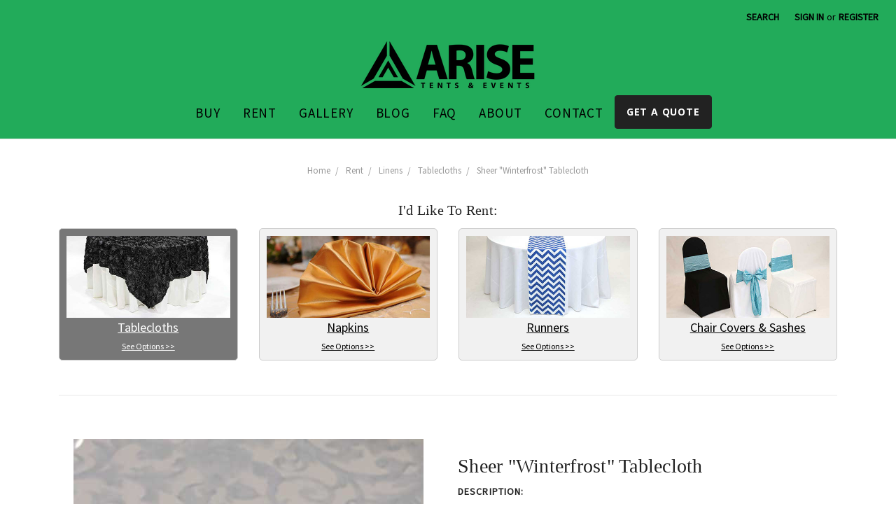

--- FILE ---
content_type: text/css; charset=UTF-8
request_url: https://cdn11.bigcommerce.com/s-xhfvyc3g/stencil/edf31a20-079e-0137-1e1c-19b1a44a2034/e/ee94a290-ce31-013e-89a9-7e823c6b477a/css/custom-f1b31600-41c3-0137-e437-0242ac110004.css
body_size: 6955
content:
/*!
 * Bootstrap GRID v4.1.3-alpha.6 (https://getbootstrap.com)
 * Copyright 2011-2017 The Bootstrap Authors
 * Copyright 2011-2017 Twitter, Inc.
 * Licensed under MIT (https://github.com/twbs/bootstrap/blob/master/LICENSE)
 */
/*! normalize.css v5.0.0 | MIT License | github.com/necolas/normalize.css */
h1, h2, h3, h4, h5, h6 {
  font-family: "Poppins";
  font-weight: 400; }

* p {
  font-size: 18px; }

.row {
  display: -ms-flexbox;
  display: flex;
  -ms-flex-wrap: wrap;
  flex-wrap: wrap;
  margin-right: -15px;
  margin-left: -15px; }

.no-gutters {
  margin-right: 0;
  margin-left: 0; }

.no-gutters > .col,
.no-gutters > [class*="col-"] {
  padding-right: 0;
  padding-left: 0; }

.col-1, .col-2, .col-3, .col-4, .col-5, .col-6, .col-7, .col-8, .col-9, .col-10, .col-11, .col-12, .col,
.col-auto, .col-sm-1, .col-sm-2, .col-sm-3, .col-sm-4, .col-sm-5, .col-sm-6, .col-sm-7, .col-sm-8, .col-sm-9, .col-sm-10, .col-sm-11, .col-sm-12, .col-sm,
.col-sm-auto, .col-md-1, .col-md-2, .col-md-3, .col-md-4, .col-md-5, .col-md-6, .col-md-7, .col-md-8, .col-md-9, .col-md-10, .col-md-11, .col-md-12, .col-md,
.col-md-auto, .col-lg-1, .col-lg-2, .col-lg-3, .col-lg-4, .col-lg-5, .col-lg-6, .col-lg-7, .col-lg-8, .col-lg-9, .col-lg-10, .col-lg-11, .col-lg-12, .col-lg,
.col-lg-auto, .col-xl-1, .col-xl-2, .col-xl-3, .col-xl-4, .col-xl-5, .col-xl-6, .col-xl-7, .col-xl-8, .col-xl-9, .col-xl-10, .col-xl-11, .col-xl-12, .col-xl,
.col-xl-auto {
  position: relative;
  width: 100%;
  min-height: 1px;
  padding-right: 15px;
  padding-left: 15px; }

.col {
  -ms-flex-preferred-size: 0;
  flex-basis: 0;
  -ms-flex-positive: 1;
  flex-grow: 1;
  max-width: 100%; }

.col-auto {
  -ms-flex: 0 0 auto;
  flex: 0 0 auto;
  width: auto;
  max-width: none; }

.col-1 {
  -ms-flex: 0 0 8.333333%;
  flex: 0 0 8.333333%;
  max-width: 8.333333%; }

.col-2 {
  -ms-flex: 0 0 16.666667%;
  flex: 0 0 16.666667%;
  max-width: 16.666667%; }

.col-3 {
  -ms-flex: 0 0 25%;
  flex: 0 0 25%;
  max-width: 25%; }

.col-4 {
  -ms-flex: 0 0 33.333333%;
  flex: 0 0 33.333333%;
  max-width: 33.333333%; }

.col-5 {
  -ms-flex: 0 0 41.666667%;
  flex: 0 0 41.666667%;
  max-width: 41.666667%; }

.col-6 {
  -ms-flex: 0 0 50%;
  flex: 0 0 50%;
  max-width: 50%; }

.col-7 {
  -ms-flex: 0 0 58.333333%;
  flex: 0 0 58.333333%;
  max-width: 58.333333%; }

.col-8 {
  -ms-flex: 0 0 66.666667%;
  flex: 0 0 66.666667%;
  max-width: 66.666667%; }

.col-9 {
  -ms-flex: 0 0 75%;
  flex: 0 0 75%;
  max-width: 75%; }

.col-10 {
  -ms-flex: 0 0 83.333333%;
  flex: 0 0 83.333333%;
  max-width: 83.333333%; }

.col-11 {
  -ms-flex: 0 0 91.666667%;
  flex: 0 0 91.666667%;
  max-width: 91.666667%; }

.col-12 {
  -ms-flex: 0 0 100%;
  flex: 0 0 100%;
  max-width: 100%; }

.order-first {
  -ms-flex-order: -1;
  order: -1; }

.order-last {
  -ms-flex-order: 13;
  order: 13; }

.order-0 {
  -ms-flex-order: 0;
  order: 0; }

.order-1 {
  -ms-flex-order: 1;
  order: 1; }

.order-2 {
  -ms-flex-order: 2;
  order: 2; }

.order-3 {
  -ms-flex-order: 3;
  order: 3; }

.order-4 {
  -ms-flex-order: 4;
  order: 4; }

.order-5 {
  -ms-flex-order: 5;
  order: 5; }

.order-6 {
  -ms-flex-order: 6;
  order: 6; }

.order-7 {
  -ms-flex-order: 7;
  order: 7; }

.order-8 {
  -ms-flex-order: 8;
  order: 8; }

.order-9 {
  -ms-flex-order: 9;
  order: 9; }

.order-10 {
  -ms-flex-order: 10;
  order: 10; }

.order-11 {
  -ms-flex-order: 11;
  order: 11; }

.order-12 {
  -ms-flex-order: 12;
  order: 12; }

.offset-1 {
  margin-left: 8.333333%; }

.offset-2 {
  margin-left: 16.666667%; }

.offset-3 {
  margin-left: 25%; }

.offset-4 {
  margin-left: 33.333333%; }

.offset-5 {
  margin-left: 41.666667%; }

.offset-6 {
  margin-left: 50%; }

.offset-7 {
  margin-left: 58.333333%; }

.offset-8 {
  margin-left: 66.666667%; }

.offset-9 {
  margin-left: 75%; }

.offset-10 {
  margin-left: 83.333333%; }

.offset-11 {
  margin-left: 91.666667%; }

@media (min-width: 576px) {
  .col-sm {
    -ms-flex-preferred-size: 0;
    flex-basis: 0;
    -ms-flex-positive: 1;
    flex-grow: 1;
    max-width: 100%; }
  .col-sm-auto {
    -ms-flex: 0 0 auto;
    flex: 0 0 auto;
    width: auto;
    max-width: none; }
  .col-sm-1 {
    -ms-flex: 0 0 8.333333%;
    flex: 0 0 8.333333%;
    max-width: 8.333333%; }
  .col-sm-2 {
    -ms-flex: 0 0 16.666667%;
    flex: 0 0 16.666667%;
    max-width: 16.666667%; }
  .col-sm-3 {
    -ms-flex: 0 0 25%;
    flex: 0 0 25%;
    max-width: 25%; }
  .col-sm-4 {
    -ms-flex: 0 0 33.333333%;
    flex: 0 0 33.333333%;
    max-width: 33.333333%; }
  .col-sm-5 {
    -ms-flex: 0 0 41.666667%;
    flex: 0 0 41.666667%;
    max-width: 41.666667%; }
  .col-sm-6 {
    -ms-flex: 0 0 50%;
    flex: 0 0 50%;
    max-width: 50%; }
  .col-sm-7 {
    -ms-flex: 0 0 58.333333%;
    flex: 0 0 58.333333%;
    max-width: 58.333333%; }
  .col-sm-8 {
    -ms-flex: 0 0 66.666667%;
    flex: 0 0 66.666667%;
    max-width: 66.666667%; }
  .col-sm-9 {
    -ms-flex: 0 0 75%;
    flex: 0 0 75%;
    max-width: 75%; }
  .col-sm-10 {
    -ms-flex: 0 0 83.333333%;
    flex: 0 0 83.333333%;
    max-width: 83.333333%; }
  .col-sm-11 {
    -ms-flex: 0 0 91.666667%;
    flex: 0 0 91.666667%;
    max-width: 91.666667%; }
  .col-sm-12 {
    -ms-flex: 0 0 100%;
    flex: 0 0 100%;
    max-width: 100%; }
  .order-sm-first {
    -ms-flex-order: -1;
    order: -1; }
  .order-sm-last {
    -ms-flex-order: 13;
    order: 13; }
  .order-sm-0 {
    -ms-flex-order: 0;
    order: 0; }
  .order-sm-1 {
    -ms-flex-order: 1;
    order: 1; }
  .order-sm-2 {
    -ms-flex-order: 2;
    order: 2; }
  .order-sm-3 {
    -ms-flex-order: 3;
    order: 3; }
  .order-sm-4 {
    -ms-flex-order: 4;
    order: 4; }
  .order-sm-5 {
    -ms-flex-order: 5;
    order: 5; }
  .order-sm-6 {
    -ms-flex-order: 6;
    order: 6; }
  .order-sm-7 {
    -ms-flex-order: 7;
    order: 7; }
  .order-sm-8 {
    -ms-flex-order: 8;
    order: 8; }
  .order-sm-9 {
    -ms-flex-order: 9;
    order: 9; }
  .order-sm-10 {
    -ms-flex-order: 10;
    order: 10; }
  .order-sm-11 {
    -ms-flex-order: 11;
    order: 11; }
  .order-sm-12 {
    -ms-flex-order: 12;
    order: 12; }
  .offset-sm-0 {
    margin-left: 0; }
  .offset-sm-1 {
    margin-left: 8.333333%; }
  .offset-sm-2 {
    margin-left: 16.666667%; }
  .offset-sm-3 {
    margin-left: 25%; }
  .offset-sm-4 {
    margin-left: 33.333333%; }
  .offset-sm-5 {
    margin-left: 41.666667%; }
  .offset-sm-6 {
    margin-left: 50%; }
  .offset-sm-7 {
    margin-left: 58.333333%; }
  .offset-sm-8 {
    margin-left: 66.666667%; }
  .offset-sm-9 {
    margin-left: 75%; }
  .offset-sm-10 {
    margin-left: 83.333333%; }
  .offset-sm-11 {
    margin-left: 91.666667%; } }

@media (min-width: 768px) {
  .col-md {
    -ms-flex-preferred-size: 0;
    flex-basis: 0;
    -ms-flex-positive: 1;
    flex-grow: 1;
    max-width: 100%; }
  .col-md-auto {
    -ms-flex: 0 0 auto;
    flex: 0 0 auto;
    width: auto;
    max-width: none; }
  .col-md-1 {
    -ms-flex: 0 0 8.333333%;
    flex: 0 0 8.333333%;
    max-width: 8.333333%; }
  .col-md-2 {
    -ms-flex: 0 0 16.666667%;
    flex: 0 0 16.666667%;
    max-width: 16.666667%; }
  .col-md-3 {
    -ms-flex: 0 0 25%;
    flex: 0 0 25%;
    max-width: 25%; }
  .col-md-4 {
    -ms-flex: 0 0 33.333333%;
    flex: 0 0 33.333333%;
    max-width: 33.333333%; }
  .col-md-5 {
    -ms-flex: 0 0 41.666667%;
    flex: 0 0 41.666667%;
    max-width: 41.666667%; }
  .col-md-6 {
    -ms-flex: 0 0 50%;
    flex: 0 0 50%;
    max-width: 50%; }
  .col-md-7 {
    -ms-flex: 0 0 58.333333%;
    flex: 0 0 58.333333%;
    max-width: 58.333333%; }
  .col-md-8 {
    -ms-flex: 0 0 66.666667%;
    flex: 0 0 66.666667%;
    max-width: 66.666667%; }
  .col-md-9 {
    -ms-flex: 0 0 75%;
    flex: 0 0 75%;
    max-width: 75%; }
  .col-md-10 {
    -ms-flex: 0 0 83.333333%;
    flex: 0 0 83.333333%;
    max-width: 83.333333%; }
  .col-md-11 {
    -ms-flex: 0 0 91.666667%;
    flex: 0 0 91.666667%;
    max-width: 91.666667%; }
  .col-md-12 {
    -ms-flex: 0 0 100%;
    flex: 0 0 100%;
    max-width: 100%; }
  .order-md-first {
    -ms-flex-order: -1;
    order: -1; }
  .order-md-last {
    -ms-flex-order: 13;
    order: 13; }
  .order-md-0 {
    -ms-flex-order: 0;
    order: 0; }
  .order-md-1 {
    -ms-flex-order: 1;
    order: 1; }
  .order-md-2 {
    -ms-flex-order: 2;
    order: 2; }
  .order-md-3 {
    -ms-flex-order: 3;
    order: 3; }
  .order-md-4 {
    -ms-flex-order: 4;
    order: 4; }
  .order-md-5 {
    -ms-flex-order: 5;
    order: 5; }
  .order-md-6 {
    -ms-flex-order: 6;
    order: 6; }
  .order-md-7 {
    -ms-flex-order: 7;
    order: 7; }
  .order-md-8 {
    -ms-flex-order: 8;
    order: 8; }
  .order-md-9 {
    -ms-flex-order: 9;
    order: 9; }
  .order-md-10 {
    -ms-flex-order: 10;
    order: 10; }
  .order-md-11 {
    -ms-flex-order: 11;
    order: 11; }
  .order-md-12 {
    -ms-flex-order: 12;
    order: 12; }
  .offset-md-0 {
    margin-left: 0; }
  .offset-md-1 {
    margin-left: 8.333333%; }
  .offset-md-2 {
    margin-left: 16.666667%; }
  .offset-md-3 {
    margin-left: 25%; }
  .offset-md-4 {
    margin-left: 33.333333%; }
  .offset-md-5 {
    margin-left: 41.666667%; }
  .offset-md-6 {
    margin-left: 50%; }
  .offset-md-7 {
    margin-left: 58.333333%; }
  .offset-md-8 {
    margin-left: 66.666667%; }
  .offset-md-9 {
    margin-left: 75%; }
  .offset-md-10 {
    margin-left: 83.333333%; }
  .offset-md-11 {
    margin-left: 91.666667%; } }

@media (min-width: 992px) {
  .col-lg {
    -ms-flex-preferred-size: 0;
    flex-basis: 0;
    -ms-flex-positive: 1;
    flex-grow: 1;
    max-width: 100%; }
  .col-lg-auto {
    -ms-flex: 0 0 auto;
    flex: 0 0 auto;
    width: auto;
    max-width: none; }
  .col-lg-1 {
    -ms-flex: 0 0 8.333333%;
    flex: 0 0 8.333333%;
    max-width: 8.333333%; }
  .col-lg-2 {
    -ms-flex: 0 0 16.666667%;
    flex: 0 0 16.666667%;
    max-width: 16.666667%; }
  .col-lg-3 {
    -ms-flex: 0 0 25%;
    flex: 0 0 25%;
    max-width: 25%; }
  .col-lg-4 {
    -ms-flex: 0 0 33.333333%;
    flex: 0 0 33.333333%;
    max-width: 33.333333%; }
  .col-lg-5 {
    -ms-flex: 0 0 41.666667%;
    flex: 0 0 41.666667%;
    max-width: 41.666667%; }
  .col-lg-6 {
    -ms-flex: 0 0 50%;
    flex: 0 0 50%;
    max-width: 50%; }
  .col-lg-7 {
    -ms-flex: 0 0 58.333333%;
    flex: 0 0 58.333333%;
    max-width: 58.333333%; }
  .col-lg-8 {
    -ms-flex: 0 0 66.666667%;
    flex: 0 0 66.666667%;
    max-width: 66.666667%; }
  .col-lg-9 {
    -ms-flex: 0 0 75%;
    flex: 0 0 75%;
    max-width: 75%; }
  .col-lg-10 {
    -ms-flex: 0 0 83.333333%;
    flex: 0 0 83.333333%;
    max-width: 83.333333%; }
  .col-lg-11 {
    -ms-flex: 0 0 91.666667%;
    flex: 0 0 91.666667%;
    max-width: 91.666667%; }
  .col-lg-12 {
    -ms-flex: 0 0 100%;
    flex: 0 0 100%;
    max-width: 100%; }
  .order-lg-first {
    -ms-flex-order: -1;
    order: -1; }
  .order-lg-last {
    -ms-flex-order: 13;
    order: 13; }
  .order-lg-0 {
    -ms-flex-order: 0;
    order: 0; }
  .order-lg-1 {
    -ms-flex-order: 1;
    order: 1; }
  .order-lg-2 {
    -ms-flex-order: 2;
    order: 2; }
  .order-lg-3 {
    -ms-flex-order: 3;
    order: 3; }
  .order-lg-4 {
    -ms-flex-order: 4;
    order: 4; }
  .order-lg-5 {
    -ms-flex-order: 5;
    order: 5; }
  .order-lg-6 {
    -ms-flex-order: 6;
    order: 6; }
  .order-lg-7 {
    -ms-flex-order: 7;
    order: 7; }
  .order-lg-8 {
    -ms-flex-order: 8;
    order: 8; }
  .order-lg-9 {
    -ms-flex-order: 9;
    order: 9; }
  .order-lg-10 {
    -ms-flex-order: 10;
    order: 10; }
  .order-lg-11 {
    -ms-flex-order: 11;
    order: 11; }
  .order-lg-12 {
    -ms-flex-order: 12;
    order: 12; }
  .offset-lg-0 {
    margin-left: 0; }
  .offset-lg-1 {
    margin-left: 8.333333%; }
  .offset-lg-2 {
    margin-left: 16.666667%; }
  .offset-lg-3 {
    margin-left: 25%; }
  .offset-lg-4 {
    margin-left: 33.333333%; }
  .offset-lg-5 {
    margin-left: 41.666667%; }
  .offset-lg-6 {
    margin-left: 50%; }
  .offset-lg-7 {
    margin-left: 58.333333%; }
  .offset-lg-8 {
    margin-left: 66.666667%; }
  .offset-lg-9 {
    margin-left: 75%; }
  .offset-lg-10 {
    margin-left: 83.333333%; }
  .offset-lg-11 {
    margin-left: 91.666667%; } }

@media (min-width: 1200px) {
  .col-xl {
    -ms-flex-preferred-size: 0;
    flex-basis: 0;
    -ms-flex-positive: 1;
    flex-grow: 1;
    max-width: 100%; }
  .col-xl-auto {
    -ms-flex: 0 0 auto;
    flex: 0 0 auto;
    width: auto;
    max-width: none; }
  .col-xl-1 {
    -ms-flex: 0 0 8.333333%;
    flex: 0 0 8.333333%;
    max-width: 8.333333%; }
  .col-xl-2 {
    -ms-flex: 0 0 16.666667%;
    flex: 0 0 16.666667%;
    max-width: 16.666667%; }
  .col-xl-3 {
    -ms-flex: 0 0 25%;
    flex: 0 0 25%;
    max-width: 25%; }
  .col-xl-4 {
    -ms-flex: 0 0 33.333333%;
    flex: 0 0 33.333333%;
    max-width: 33.333333%; }
  .col-xl-5 {
    -ms-flex: 0 0 41.666667%;
    flex: 0 0 41.666667%;
    max-width: 41.666667%; }
  .col-xl-6 {
    -ms-flex: 0 0 50%;
    flex: 0 0 50%;
    max-width: 50%; }
  .col-xl-7 {
    -ms-flex: 0 0 58.333333%;
    flex: 0 0 58.333333%;
    max-width: 58.333333%; }
  .col-xl-8 {
    -ms-flex: 0 0 66.666667%;
    flex: 0 0 66.666667%;
    max-width: 66.666667%; }
  .col-xl-9 {
    -ms-flex: 0 0 75%;
    flex: 0 0 75%;
    max-width: 75%; }
  .col-xl-10 {
    -ms-flex: 0 0 83.333333%;
    flex: 0 0 83.333333%;
    max-width: 83.333333%; }
  .col-xl-11 {
    -ms-flex: 0 0 91.666667%;
    flex: 0 0 91.666667%;
    max-width: 91.666667%; }
  .col-xl-12 {
    -ms-flex: 0 0 100%;
    flex: 0 0 100%;
    max-width: 100%; }
  .order-xl-first {
    -ms-flex-order: -1;
    order: -1; }
  .order-xl-last {
    -ms-flex-order: 13;
    order: 13; }
  .order-xl-0 {
    -ms-flex-order: 0;
    order: 0; }
  .order-xl-1 {
    -ms-flex-order: 1;
    order: 1; }
  .order-xl-2 {
    -ms-flex-order: 2;
    order: 2; }
  .order-xl-3 {
    -ms-flex-order: 3;
    order: 3; }
  .order-xl-4 {
    -ms-flex-order: 4;
    order: 4; }
  .order-xl-5 {
    -ms-flex-order: 5;
    order: 5; }
  .order-xl-6 {
    -ms-flex-order: 6;
    order: 6; }
  .order-xl-7 {
    -ms-flex-order: 7;
    order: 7; }
  .order-xl-8 {
    -ms-flex-order: 8;
    order: 8; }
  .order-xl-9 {
    -ms-flex-order: 9;
    order: 9; }
  .order-xl-10 {
    -ms-flex-order: 10;
    order: 10; }
  .order-xl-11 {
    -ms-flex-order: 11;
    order: 11; }
  .order-xl-12 {
    -ms-flex-order: 12;
    order: 12; }
  .offset-xl-0 {
    margin-left: 0; }
  .offset-xl-1 {
    margin-left: 8.333333%; }
  .offset-xl-2 {
    margin-left: 16.666667%; }
  .offset-xl-3 {
    margin-left: 25%; }
  .offset-xl-4 {
    margin-left: 33.333333%; }
  .offset-xl-5 {
    margin-left: 41.666667%; }
  .offset-xl-6 {
    margin-left: 50%; }
  .offset-xl-7 {
    margin-left: 58.333333%; }
  .offset-xl-8 {
    margin-left: 66.666667%; }
  .offset-xl-9 {
    margin-left: 75%; }
  .offset-xl-10 {
    margin-left: 83.333333%; }
  .offset-xl-11 {
    margin-left: 91.666667%; } }

.d-none {
  display: none !important; }

.d-inline {
  display: inline !important; }

.d-inline-block {
  display: inline-block !important; }

.d-block {
  display: block !important; }

.d-table {
  display: table !important; }

.d-table-row {
  display: table-row !important; }

.d-table-cell {
  display: table-cell !important; }

.d-flex {
  display: -ms-flexbox !important;
  display: flex !important; }

.d-inline-flex {
  display: -ms-inline-flexbox !important;
  display: inline-flex !important; }

@media (min-width: 576px) {
  .d-sm-none {
    display: none !important; }
  .d-sm-inline {
    display: inline !important; }
  .d-sm-inline-block {
    display: inline-block !important; }
  .d-sm-block {
    display: block !important; }
  .d-sm-table {
    display: table !important; }
  .d-sm-table-row {
    display: table-row !important; }
  .d-sm-table-cell {
    display: table-cell !important; }
  .d-sm-flex {
    display: -ms-flexbox !important;
    display: flex !important; }
  .d-sm-inline-flex {
    display: -ms-inline-flexbox !important;
    display: inline-flex !important; } }

@media (min-width: 768px) {
  .d-md-none {
    display: none !important; }
  .d-md-inline {
    display: inline !important; }
  .d-md-inline-block {
    display: inline-block !important; }
  .d-md-block {
    display: block !important; }
  .d-md-table {
    display: table !important; }
  .d-md-table-row {
    display: table-row !important; }
  .d-md-table-cell {
    display: table-cell !important; }
  .d-md-flex {
    display: -ms-flexbox !important;
    display: flex !important; }
  .d-md-inline-flex {
    display: -ms-inline-flexbox !important;
    display: inline-flex !important; } }

@media (min-width: 992px) {
  .d-lg-none {
    display: none !important; }
  .d-lg-inline {
    display: inline !important; }
  .d-lg-inline-block {
    display: inline-block !important; }
  .d-lg-block {
    display: block !important; }
  .d-lg-table {
    display: table !important; }
  .d-lg-table-row {
    display: table-row !important; }
  .d-lg-table-cell {
    display: table-cell !important; }
  .d-lg-flex {
    display: -ms-flexbox !important;
    display: flex !important; }
  .d-lg-inline-flex {
    display: -ms-inline-flexbox !important;
    display: inline-flex !important; } }

@media (min-width: 1200px) {
  .d-xl-none {
    display: none !important; }
  .d-xl-inline {
    display: inline !important; }
  .d-xl-inline-block {
    display: inline-block !important; }
  .d-xl-block {
    display: block !important; }
  .d-xl-table {
    display: table !important; }
  .d-xl-table-row {
    display: table-row !important; }
  .d-xl-table-cell {
    display: table-cell !important; }
  .d-xl-flex {
    display: -ms-flexbox !important;
    display: flex !important; }
  .d-xl-inline-flex {
    display: -ms-inline-flexbox !important;
    display: inline-flex !important; } }

.body {
  margin-bottom: 0; }

.pt-50 {
  padding-top: 50px; }

.pb-50 {
  padding-bottom: 50px; }

.pt-80 {
  padding-top: 80px; }

.pb-80 {
  padding-bottom: 80px; }

.mt-50 {
  margin-top: 50px; }

.mb-50 {
  margin-bottom: 50px; }

.mt-80 {
  margin-top: 80px; }

.mb-80 {
  margin-bottom: 80px; }

.mt-100 {
  margin-top: 100px; }

@media only screen and (min-width: 801px) {
  .align-items-center {
    display: flex;
    align-items: center; } }

.header-logo {
  margin: 10px 0; }

.card-body {
  text-align: center; }

.navPages-action {
  font-size: 19px;
  font-weight: 500;
  letter-spacing: .8px; }

.page {
  margin: 0; }

.page-heading {
  text-transform: uppercase; }

.productView-description {
  width: 100%;
  padding-right: 0;
  padding-left: 0;
  float: none; }

span .at_PinItButton {
  display: none; }

.addthis_toolbox a.at300b {
  width: 20px !important; }

.socialLinks-item--google_plusone {
  width: 40px; }

.productView-reviewLink {
  margin-left: 0; }

.productView-description {
  margin-bottom: 35px; }

.productView-brand {
  font-size: 12px; }

.productView-brand a {
  text-decoration: none;
  text-transform: uppercase; }

.productView-description .title {
  margin-bottom: 10px;
  font-size: 1rem;
  font-weight: bold !important;
  text-transform: uppercase !important;
  letter-spacing: 1.1px !important; }

.productView-price {
  color: #22AB5A; }

.productView-thumbnail-link {
  max-height: 100px;
  overflow: hidden; }

.footer-info-heading {
  font-size: 1rem;
  text-transform: uppercase;
  color: #ccc;
  font-weight: 400; }

.footer-info-list a, .footer-info-col {
  color: #b8b8b8; }

.footer-copyright > .powered-by {
  color: #a2a2a2; }

.form-prefixPostfix .button {
  height: inherit; }

#capacity tr.odd {
  background: #eee; }

#capacity td {
  padding: 5px;
  text-align: center; }

li.navList-item {
  background: #cfcfcf;
  margin-bottom: 10px;
  padding: 10px;
  text-align: center;
  border-radius: 3px; }

.card-body .card-text {
  display: none; }

a.gal-box {
  margin-right: 3px;
  display: block;
  float: left;
  margin-bottom: 3px; }

.blog-post-body .addthis_toolbox .socialLinks-item--google_plusone {
  width: 90px; }

.button.button-path a {
  color: #fff;
  text-decoration: none; }

.button.button-path {
  margin: 10px;
  width: 100%;
  font-size: 17px;
  padding: 20px 0;
  color: #1e1e1e;
  background: #22ab5a;
  border: 1px solid #086f32;
  text-transform: uppercase; }

a.navPages-action.button {
  padding-top: 16px;
  background-color: #222;
  border: 1px solid #222;
  color: #fff !important;
  display: inline-block;
  font-size: 1rem; }

a.navPages-action.button:hover {
  background-color: #0d7638; }

.button.button-home, .button--primary {
  margin: 10px;
  font-size: 24px;
  padding: 24px 38px;
  color: #fff;
  background: #22ab5a;
  text-transform: uppercase;
  box-shadow: 2px 2px 2px rgba(0, 0, 0, 0.25); }

#wide {
  width: 100%; }

.button.button-home:hover {
  background-color: #fff;
  border: 1px solid #22ab5a;
  color: #22ab5a; }

.button.button-home:active {
  background-color: #f0f0f0; }

.button.button-category {
  /* margin: 10px; */
  /* width: 100%; */
  font-size: 18px;
  /* padding: 18px 0px; */
  color: #000;
  /* background: #d8d8d8; */
  border: 0px solid #b7b7b7;
  text-transform: uppercase;
  font-weight: 300;
  /* min-height: 75px; */
  font-family: "Source Sans Pro", Arial, Helvetica, sans-serif;
  /* line-height: 18px; */ }

.button.button-complete {
  margin: 10px auto;
  width: 80%;
  font-size: 38px;
  padding: 18px;
  color: #22ab5a;
  background: #f7f7f7;
  border: 2px solid #4f4f4f;
  text-transform: capitalize;
  font-weight: 300;
  font-family: "Source Sans Pro", Arial, Helvetica, sans-serif;
  line-height: 38px;
  display: block;
  border-radius: 10px; }

.category {
  border: 1px solid #ccc;
  padding: 10px;
  border-radius: 5px;
  background: #f1f1f1;
  text-align: center; }

.category a {
  color: #000 !important;
  font-size: 18px; }

.category a span {
  display: block;
  font-size: 12px;
  margin-top: 5px; }

.category.current {
  border: 1px solid #22ab5a; }

.heroCarousel {
  margin-bottom: 0rem; }

/*.page-heading {
    font-size: 28px;
    margin: 0 0 1rem;
    text-align: center;
}*/
.text-center {
  text-align: center; }

.heroCarousel .slick-dots li {
  background-color: white;
  background-color: rgba(255, 255, 255, 0); }

.slick-next, .slick-prev {
  background-color: white;
  background-color: rgba(255, 255, 255, 0.5); }

.heroCarousel-description {
  text-transform: capitalize; }

.footer-name {
  color: #ffffff;
  text-decoration: none;
  font-size: 15px; }

.clearfix {
  clear: both; }

.banners {
  background-color: #ffffff; }

.navPage-subMenu-item > .navPage-subMenu-action {
  font-weight: 600; }

.banners a {
  color: #fff;
  text-decoration: none; }

.banners h3 a {
  text-decoration: underline; }

.activeRent .category {
  background: #777777;
  color: #fff; }

.activeRent .category a {
  color: #fff !important;
  font-size: 18px; }

.quoteleft {
  background-color: #333;
  color: #fff !important;
  text-align: center; }

.quoteleft h1 {
  color: #fff !important;
  padding-top: 70px; }

.quoteright {
  background-color: #333;
  color: #fff !important;
  padding: 0px; }

.quotebox {
  padding: 20px 150px; }

#greenbutton {
  background-color: #22ab5a;
  color: #fff;
  border-color: #666;
  padding: 1.8rem 2.8rem;
  font-size: 32px; }

@media (max-width: 820px) {
  .quotebox {
    padding: 20px 10px; } }

@media (max-width: 976px) {
  .quoteleft h1 {
    padding-top: 20px; } }

@media (max-width: 765px) {
  .quoteright {
    flex: 0 0 100%;
    max-width: 100%; }
  .quoteleft {
    flex: 0 0 100%;
    max-width: 100%; } }

table, th, td {
  border: 1px solid #bbb; }

th, td {
  padding: 8px 15px; }

#gray {
  background-color: #eee; }

.rent img {
  border-radius: 50%; }

.rent {
  margin-bottom: 30px; }

.rent .col-md-8 {
  padding-top: 40px; }

.rent h3 a {
  background-color: #22ab5a;
  padding: 10px;
  border-radius: 4px;
  text-decoration: none;
  color: #fff; }

.rent h3 a:hover {
  background-color: #fff;
  border: solid 1px #22ab5a;
  color: #22ab5a; }

.rent h3 {
  font-size: 20px; }

@media only screen and (max-width: 748px) {
  .hide-mobile {
    display: none !important; } }

@media only screen and (min-width: 747px) {
  .hide-main {
    display: none !important; } }

@media only screen and (max-width: 767px) {
  .rent img {
    max-width: 500px;
    margin-top: 30px;
    border-radius: 0px; }
  .rent .col-md-8 {
    padding-top: 0px;
    text-align: center; } }

/*
--I want to remove this but Im not sure if its obsolete
.wedding .col-md-6 img{
    padding:0px 110px;
    max-width:300px;
}
.wedding .col-md-6 h3{font-size:23px;margin-top:2px;}
.wedding .col-md-6 p{font-size:18px;}
.wedding .col-md-6{padding:30px 0px;}
.wedding h2{font-size:30px; margin: 29px 37px 10px; border-bottom: 2px solid #1e964f;}*/
@media (min-width: 1255px) {
  .banner-force {
    margin-left: -457px;
    margin-right: -457px;
    background-repeat: no-repeat;
    background-size: cover; } }

.intro {
  text-align: center;
  font-size: 18px;
  color: #333;
  margin-top: 70px;
  margin-bottom: 100px; }

.text-container {
  width: 48%; }

@media (max-width: 1140px) {
  .text-container {
    width: 60%; } }

@media (max-width: 661px) {
  .text-container {
    width: 100%; } }

.campaign p {
  font-size: 20px; }

@media (min-width: 950px) {
  .campaign {
    text-align: center;
    padding: 0 11rem; } }

table#smartcode tbody tr:nth-child(even) {
  background-color: #eee; }

/**********************************
Manual Banner 
**********************************/
@media (max-width: 800px) {
  .body {
    margin-top: 8.5rem; } }

@media (min-width: 1255px) {
  .welcomebanner-force {
    margin-left: -392px;
    margin-right: -393px;
    background-repeat: no-repeat;
    background-size: cover;
    margin-bottom: 30px;
    margin-top: -71px; } }

@media (max-width: 733px) {
  .welcomebanner-force {
    display: none; } }

/**********************************
Category 
**********************************/
.backdrop {
  display: block;
  clear: both; }

.backdrop img {
  background-size: cover; }

.backdrop .page-heading, .backdrop .breadcrumb a, .backdrop .breadcrumb::before, .backdrop .breadcrumb.is-active > .breadcrumb-label {
  color: #ffffff; }

@media (min-width: 1261px) {
  .backdrop ul.breadcrumbs {
    margin-top: -200px; }
  .backdrop .page-heading {
    margin-bottom: 150px; }
  .backdrop {
    margin-top: -2.5rem; } }

@media (min-width: 990px) and (max-width: 1260px) {
  .backdrop ul.breadcrumbs {
    margin-top: -150px; }
  .backdrop .page-heading {
    margin-bottom: 80px; }
  .backdrop {
    margin-top: -2.5rem; } }

@media (min-width: 681px) and (max-width: 989px) {
  .backdrop ul.breadcrumbs {
    margin-top: -126px; }
  .backdrop .page-heading {
    margin-bottom: 80px; }
  .backdrop {
    margin-top: -40px; } }

@media (min-width: 551px) and (max-width: 680px) {
  .backdrop ul.breadcrumbs {
    margin-top: -126px; }
  .backdrop .page-heading {
    margin-bottom: 55px; }
  .backdrop {
    margin-top: 50px; } }

@media (max-width: 550px) {
  .backdrop .page-heading {
    margin-bottom: 40px;
    margin-top: -60px; }
  .backdrop {
    margin-top: 50px; }
  .breadcrumbs {
    display: none;
    font-size: 0; } }

/* HOMEPAGE 
    -- assets\scss\components\stencil\banners\_banners.scss .banner Has custom 100% banner width now. Allows for normal container divs.
*/
.hpIntro {
  background-color: #e7e7e7;
  padding: 1px 0;
  margin-top: -70px;
  z-index: -1; }

h2#heading {
  font-size: 34px;
  margin-top: 0; }

h2#heading:after {
  border-bottom: 2px #22ab5a solid;
  width: 50%;
  content: '';
  display: block;
  position: relative;
  left: 25%; }

@media (min-width: 850px) {
  h2#heading:after {
    width: 25%;
    left: 38%; } }

.divparent {
  width: 100%;
  position: relative;
  bottom: 20px; }

.divider {
  background: url(https://cdn11.bigcommerce.com/s-xhfvyc3g/product_images/uploaded_images/divider2.png) center no-repeat;
  width: 100%;
  position: relative;
  bottom: 26px;
  height: 47px; }

.imagecallout {
  padding: 120px 0;
  /*text-shadow: 2px 2px 0 rgba(0, 0, 0, 0.36);
    margin-top:90px;*/ }

.imagecallout p {
  font-size: 28px; }

.imagecallout h3 {
  font-size: 31px;
  text-transform: uppercase; }

.imagecallout p, .imagecallout h3 {
  color: #000; }

@media (max-width: 508px) {
  .imagecallout {
    padding: 38px 0 108px; }
  .imagecallout p {
    font-size: 22px; } }

.widecon .text {
  padding: 0 7%; }

@media (min-width: 768px) and (max-width: 1254px) {
  .widecon .text {
    padding: 0 1%; }
  .widecon h3 {
    margin-top: 1px; } }

.widecon {
  margin-bottom: 60px; }

.widecon a {
  color: #22ab5a;
  font-size: 16px;
  font-weight: 600;
  text-transform: uppercase;
  letter-spacing: 0.5px; }

.widecon a:hover {
  color: #a5a5a5; }

#white {
  color: #fff; }

.initial {
  margin-bottom: 60px; }

.initial h2 {
  margin-top: 1px; }

.packages .col-sm-4 {
  background-color: #eee;
  padding: 20px;
  border: solid 2px #fff; }

.parcels .col-md-3 {
  border: 1px solid #333;
  border-top: solid #25ab5a 4px;
  padding: 20px;
  margin: 7px; }

.space-top-80 {
  margin-top: 80px; }

.space-20 {
  margin: 20px 0px; }

.space-40 {
  margin: 40px 0px; }

.space-80 {
  margin: 80px 0px; }

/* -- GOOGLE REVIEWS 
    --
*/
#map-plug {
  display: none; }

#google-reviews {
  display: flex;
  flex-wrap: wrap;
  /*display: grid;
grid-template-columns: repeat( auto-fit, minmax(320px, 1fr));*/ }

.review-item {
  border: solid 1px rgba(183, 163, 120, 0.43);
  margin: 5px;
  padding: 1em;
  flex: 1 1 20%;
  border-radius: 5px; }

@media (max-width: 1200px) {
  .review-item {
    flex: 1 1 40%; } }

@media (max-width: 450px) {
  .review-item {
    flex: 1 1 90%; } }

.review-meta, .review-stars {
  text-align: center;
  font-size: 115%; }

.review-author {
  text-transform: capitalize;
  font-weight: bold; }

.review-date {
  opacity: .6;
  display: block; }

.review-text {
  line-height: 1.55;
  text-align: left;
  max-width: 32em;
  margin: auto; }

.review-stars ul {
  display: inline-block;
  list-style: none !important;
  margin: 0;
  padding: 0; }

.review-stars ul li {
  float: left;
  list-style: none !important;
  margin-right: 1px;
  line-height: 1; }

.review-stars ul li i {
  color: #E4B248;
  font-size: 1.4em;
  font-style: normal; }

.review-stars ul li i.inactive {
  color: #c6c6c6; }

.star:after {
  content: "\2605"; }

.recommendation-section {
  float: left;
  width: 100%;
  padding-bottom: 90px; }

.recommendation-section h1 {
  float: left;
  width: 100%;
  text-align: center;
  padding-top: 50px;
  text-transform: uppercase; }

.recommendation-section p {
  float: left;
  width: 100%;
  text-align: center;
  padding-bottom: 15px;
  font-size: medium; }

.large-recommendation {
  float: left;
  width: 100%;
  border: 1px solid #eee;
  padding: 20px;
  border-radius: 3px; }

.large-recommendation .tiny-recommendation-line {
  float: left;
  width: 50%;
  padding-top: 25px;
  padding-left: 38px; }

.tiny-recommendation {
  float: left;
  width: 47%;
  border: 1px solid #eee;
  padding: 20px;
  margin: 10px;
  border-radius: 3px; }

.tiny-recommendation-line {
  float: left;
  width: 96%;
  padding-top: 25px; }

.tiny-recommendation-line img {
  float: left;
  width: 49px; }

.tiny-recommendation-line h2 {
  float: left;
  width: 80%;
  font-size: 17px;
  margin-top: 6px;
  font-weight: 300;
  font-family: "Source Sans Pro",Arial,Helvetica,sans-serif;
  padding-left: 17px; }

.rec-get-quote h3 {
  float: left;
  width: 100%;
  text-align: center;
  text-transform: uppercase;
  font-size: 28px; }

@media screen and (max-width: 1052px) {
  .tiny-recommendation {
    width: 95%; } }

@media screen and (max-width: 964px) {
  .large-recommendation .tiny-recommendation-line {
    float: left;
    width: 100%;
    padding-top: 25px;
    padding-left: 11px; } }

@media screen and (max-width: 354px) {
  .large-recommendation .tiny-recommendation-line {
    padding-left: 0px; }
  .tiny-recommendation-line h2 {
    width: 100%;
    padding-left: 0px;
    text-align: center; }
  .tiny-recommendation-line img {
    float: left;
    width: 100%;
    padding: 8% 36% 0%; } }

#home-leave-review {
  padding-bottom: 150px; }

#home-leave-review p {
  padding: 25px 28%; }

#home-leave-review a {
  background-color: #22ab59;
  font-size: 20px;
  font-weight: 900;
  text-transform: uppercase;
  padding: 16px 36px;
  border-radius: 3px; }

#home-leave-review a:hover {
  background-color: #1b8646; }

@media screen and (max-width: 500px) {
  #home-leave-review p {
    padding: 40px 9%; } }

.videosec {
  /*padding:5% 5%; */
  background-color: #eee; }

.vidtext {
  text-align: left;
  padding: 0 14%;
  padding-top: 2%; }

.videocol {
  padding: 2% 15% 5%; }

.new-pricing-box {
  float: left;
  width: 48%;
  margin: 10px;
  border: solid 2px #f4f4f4;
  border-radius: 2px;
  margin-bottom: 85px; }

.new-pricing-box h2 {
  text-align: center; }

.new-pricing-photo {
  float: left;
  padding: 35px; }

.new-pricing-text {
  width: 100%; }

.new-pricing-text table {
  border: solid #fff 0px;
  width: 100%; }

.new-pricing-text {
  margin-top: 20px;
  float: left;
  width: 100%; }

.new-pricing-text tr {
  border: solid #fff 0px;
  float: left;
  width: 100%; }

.new-pricing-text td {
  border: solid #fff 0px;
  text-align: center;
  float: left;
  width: 50%; }

.new-pricing-text th {
  border: solid #fff 0px;
  float: left;
  width: 50%; }

#glnp {
  background-color: #f2f2f2; }

#green-one {
  background-color: #24ab5a; }

#green-two {
  background-color: #2ebe68; }

.see-color-options {
  float: left;
  width: 100%;
  text-align: center;
  margin-top: 40px;
  margin-bottom: 35px; }

.see-color-options a {
  background-color: #222222;
  padding: 10px 25px;
  font-size: 14px;
  color: #fff;
  text-decoration: none;
  border-radius: 2px; }

@media screen and (max-width: 1058px) {
  .new-pricing-box {
    width: 47%; } }

@media screen and (max-width: 728px) {
  .new-pricing-box {
    width: 100%;
    margin: 0px 0px 85px; } }

.event {
  padding: 1% 13% 5%; }

.event h2 {
  font-size: 32px;
  line-height: 1.3; }

.event ul {
  font-size: 16px;
  padding-left: 20px;
  line-height: 1.8; }

.event-space {
  padding: 20px 30px;
  text-align: center;
  margin: 20px 50px;
  background-color: #efefef;
  min-height: 294px;
  border-radius: 5px;
  box-shadow: 0px 2px 11px 1px #c3c3c3; }

.event-space h3 {
  font-size: 30px;
  margin-bottom: 0;
  margin-top: 20px; }

.event-space h4 {
  margin-top: 7px;
  text-transform: uppercase;
  color: #22ab5a; }

.event-space ul {
  text-align: center;
  font-size: 17px;
  line-height: 2;
  margin-top: 10px;
  list-style: none;
  margin-left: 0; }

.center-list {
  display: flex;
  justify-content: center; }

.event-gallery h2 {
  margin: 0 auto 30px;
  font-size: 32px; }

.event-gallery .gal-box {
  width: 33%;
  padding: 3px; }

@media screen and (max-width: 1300px) {
  .event {
    padding: 1% 6% 5%; }
  .event h2 {
    font-size: 30px; } }

@media screen and (min-width: 768px) and (max-width: 1104px) {
  .event-gallery .gal-box {
    width: 32%; } }

@media screen and (max-width: 767px) {
  .event-gallery .gal-box {
    width: 49%; } }

.backdrop-header-img {
  display: block;
  clear: both;
  background-size: cover;
  background-repeat: no-repeat;
  background-position: center;
  background-image: url("https://cdn11.bigcommerce.com/s-xhfvyc3g/images/stencil/original/image-manager/bg-event-center.jpg");
  padding: 60px 15px 40px;
  margin-top: -2.5rem; }

.backdrop-header-img .breadcrumbs {
  margin-bottom: 15px; }

.backdrop-header-img .breadcrumb a, .backdrop-header-img .breadcrumb::before, .backdrop-header-img .breadcrumb.is-active > .breadcrumb-label {
  color: #ffffff;
  opacity: .7;
  font-size: 12px; }

.backdrop-header-img .page-heading {
  color: #ffffff;
  font-size: 36px; }

@media screen and (max-width: 801px) {
  .backdrop-header-img {
    margin-top: -7.5rem; } }

@media screen and (max-width: 550px) {
  .backdrop-header-img {
    padding: 60px 15px 13px; }
  .backdrop-header-img .page-heading {
    font-size: 32px; } }

#updated-gallery {
  float: left;
  width: 100%;
  padding-bottom: 5%; }

#updated-gallery img {
  width: 100%; }

#updated-gallery a {
  float: left;
  width: 220px; }

.productView-price {
  display: none; }
